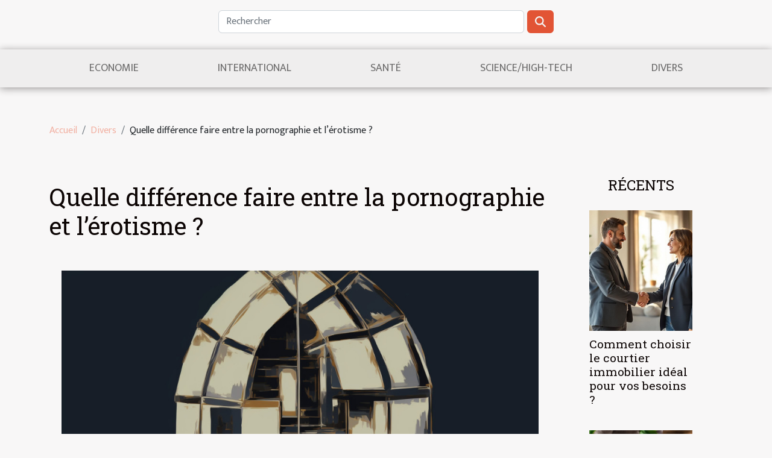

--- FILE ---
content_type: text/html; charset=UTF-8
request_url: https://www.informationcitoyenne.org/quelle-difference-faire-entre-la-pornographie-et-lerotisme/
body_size: 15509
content:
<!DOCTYPE html>
    <html lang="fr">
<head>
    <meta charset="utf-8">
    <title>Quelle  différence faire entre la pornographie et l’érotisme ?  | www.informationcitoyenne.org</title>
<meta name="description" content="">

<meta name="robots" content="index,follow" />
<link rel="icon" type="image/png" href="/favicon.png" />
    <meta name="viewport" content="width=device-width, initial-scale=1">
    <link rel="stylesheet" href="/css/style2.css">
</head>
<body>
    <header>
    <div class="container row">
    <!--    <time datetime="2026-01-23 01:27:54">Vendredi 23/01/2026</time> -->
    <time id="currentDatetimeLang"></time>
    <script>
    document.addEventListener('DOMContentLoaded', function() {
        const dateElement = document.getElementById('currentDatetimeLang');
        const current = new Date();
        const options = { weekday: 'long', year: 'numeric', month: 'long', day: 'numeric' };
        
        const htmlLang = document.documentElement.lang;
        
        const dateString = current.toLocaleDateString(htmlLang, options);
        dateElement.textContent = dateString;
    });
</script>

        <form class="d-flex" role="search" method="get" action="/search">
    <input type="search" class="form-control"  name="q" placeholder="Rechercher" aria-label="Rechercher"  pattern=".*\S.*" required>
    <button type="submit" class="btn">
        <svg xmlns="http://www.w3.org/2000/svg" width="18px" height="18px" fill="currentColor" viewBox="0 0 512 512">
                    <path d="M416 208c0 45.9-14.9 88.3-40 122.7L502.6 457.4c12.5 12.5 12.5 32.8 0 45.3s-32.8 12.5-45.3 0L330.7 376c-34.4 25.2-76.8 40-122.7 40C93.1 416 0 322.9 0 208S93.1 0 208 0S416 93.1 416 208zM208 352a144 144 0 1 0 0-288 144 144 0 1 0 0 288z"/>
                </svg>
    </button>
</form>
    </div>
    <div class="container-fluid d-flex justify-content-center">
        <nav class="navbar container navbar-expand-xl m-0 pt-3">
            <div class="container-fluid">
                <button class="navbar-toggler" type="button" data-bs-toggle="collapse" data-bs-target="#navbarSupportedContent" aria-controls="navbarSupportedContent" aria-expanded="false" aria-label="Toggle navigation">
                    <svg xmlns="http://www.w3.org/2000/svg" fill="currentColor" class="bi bi-list" viewBox="0 0 16 16">
                        <path fill-rule="evenodd" d="M2.5 12a.5.5 0 0 1 .5-.5h10a.5.5 0 0 1 0 1H3a.5.5 0 0 1-.5-.5m0-4a.5.5 0 0 1 .5-.5h10a.5.5 0 0 1 0 1H3a.5.5 0 0 1-.5-.5m0-4a.5.5 0 0 1 .5-.5h10a.5.5 0 0 1 0 1H3a.5.5 0 0 1-.5-.5"></path>
                    </svg>
                </button>
                <div class="collapse navbar-collapse" id="navbarSupportedContent">
                    <ul class="navbar-nav">
                                                    <li class="nav-item">
    <a href="/economie" class="nav-link">Economie</a>
    </li>
                                    <li class="nav-item">
    <a href="/international" class="nav-link">International</a>
    </li>
                                    <li class="nav-item">
    <a href="/sante" class="nav-link">Santé</a>
    </li>
                                    <li class="nav-item">
    <a href="/sciencehigh-tech" class="nav-link">Science/High-Tech</a>
    </li>
                                    <li class="nav-item">
    <a href="/divers" class="nav-link">Divers</a>
    </li>
                            </ul>
                </div>
            </div>
        </nav>
    </div>
</header>
<div class="container">
        <nav aria-label="breadcrumb"
             >
            <ol class="breadcrumb">
                <li class="breadcrumb-item"><a href="/">Accueil</a></li>
                                    <li class="breadcrumb-item  active ">
                        <a href="/divers" title="Divers">Divers</a>                    </li>
                                <li class="breadcrumb-item">
                    Quelle  différence faire entre la pornographie et l’érotisme ?                </li>
            </ol>
        </nav>
    </div>
<div class="container-fluid">
    <main class="container sidebar-minimal mt-2">
        <div class="row">
            <div class="col-lg-9 order-1 order-lg-2 col-12 main">

                                    <h1>
                        Quelle  différence faire entre la pornographie et l’érotisme ?                    </h1>
                
                    <img class="img-fluid" src="/images/quelle-difference-faire-entre-la-pornographie-et-lerotisme.jpeg" alt="Quelle  différence faire entre la pornographie et l’érotisme ?">                                <article class="container main" ><details  open >
                    <summary>Sommaire</summary>
        
                                    <ol>
                                        <li>
                        <a href="javascript:;" onclick="document.querySelector('#anchor_0').scrollIntoView();">Jouir de manière particulière avec la pornographie</a>
                    </li>
                                                                                    <li>
                        <a href="javascript:;" onclick="document.querySelector('#anchor_1').scrollIntoView();">Profiter de l’envie</a>
                    </li>
                                                                                    <li>
                        <a href="javascript:;" onclick="document.querySelector('#anchor_2').scrollIntoView();">Suivre l’éjaculation de l’homme</a>
                    </li>
                                                            </ol>
                        </details>

                    <div><p>De nos jours, des milliers de personnes s’adonnent à la pornographie et à l’érotisme sans connaitre la vraie différence entre ces deux phénomènes. Mais plusieurs personnes se demandent s’il y a une différence entre ces deux.&nbsp; Il existe bien une grande différence entre la pornographie et l’érotisme. Quelle est la différence entre la pornographie et l’érotisme&nbsp;? Découvrez plus de détails sur la différence entre la pornographie et l’érotisme dans la suite de cet article.&nbsp;</p>
<h2 id="anchor_0">Jouir de manière particulière avec la pornographie</h2>
<p>L’une des plus grandes différences entre la pornographie et l’érotisme est la jouissance. Pour en savoir plus, vous pouvez <a href="https://www.elixir-telrose.fr/">parcourir ce site</a>. Les scénarios pornographiques ont pour but principal de donner de l’excitation à la personne qui suit le film pornographique. La pornographie représente contrairement à l’érotisme un outil d’accès pour parvenir à la jouissance.&nbsp;</p>
<p>Mais il est à préciser que la pornographie à une partie d’érotisme, car c’est l’une des fonctions de l’érotisme qui se base sur des structures différentes qui consistent à la création d’un désir ramenant à la jouissance. Pour l’étude de la pornographie, il ne peut être disponible dans une culture monothéiste. La prostitution peut être remplaçable dans la pornographie comme le voyeurisme. C’est ce qui fait la différence de la pornographie.</p>
<h2 id="anchor_1">Profiter de l’envie</h2>
<p>Contrairement à la pornographie, l’érotisme n’a pas pour but de faire jouir. L’érotisme permet de rendre humaine une habitude observée chez les mammifères et également chez les primates. L’érotisme permet tout simplement de rendre plus beau ce qu’est la sexualité. Il permet de suggérer des désirs sexuels. L’érotisme représente donc le fantasme et donne l’envie sexuelle. Mais il est noté qu’il existe souvent une recherche de jouissance dans l’érotisme.</p>
<h2 id="anchor_2">Suivre l’éjaculation de l’homme</h2>
<p>La différence entre la pornographie et l’érotisme est également l’éjaculation. Vous ne verrez presque jamais de l’éjaculation dans l’érotisme, mais plutôt dans la pornographie. Mais dans la plupart des films pornographiques, l’homme n’éjacule pas dans le corps de la femme, mais plutôt sur son visage, ses seins ou encore son ventre.</p><div></article>            </div>
            <aside class="col-lg-3 order-2 order-lg-2 col-12 aside-right">
                <div class="list-img-none">
                    <h2>Récents</h2>                            <section>
                    <figure><a href="/comment-choisir-le-courtier-immobilier-ideal-pour-vos-besoins" title="Comment choisir le courtier immobilier idéal pour vos besoins ?"><img class="img-fluid" src="/images/comment-choisir-le-courtier-immobilier-ideal-pour-vos-besoins.jpg" alt="Comment choisir le courtier immobilier idéal pour vos besoins ?"></a></figure><figcaption>Comment choisir le courtier immobilier idéal pour vos besoins ?</figcaption>                    <div>
                                                <h3><a href="/comment-choisir-le-courtier-immobilier-ideal-pour-vos-besoins" title="Comment choisir le courtier immobilier idéal pour vos besoins ?">Comment choisir le courtier immobilier idéal pour vos besoins ?</a></h3>                    </div>
                </section>
                            <section>
                    <figure><a href="/comment-les-radis-influencent-ils-le-metabolisme-et-la-perte-de-poids" title="Comment les radis influencent-ils le métabolisme et la perte de poids ?"><img class="img-fluid" src="/images/comment-les-radis-influencent-ils-le-metabolisme-et-la-perte-de-poids.jpg" alt="Comment les radis influencent-ils le métabolisme et la perte de poids ?"></a></figure><figcaption>Comment les radis influencent-ils le métabolisme et la perte de poids ?</figcaption>                    <div>
                                                <h3><a href="/comment-les-radis-influencent-ils-le-metabolisme-et-la-perte-de-poids" title="Comment les radis influencent-ils le métabolisme et la perte de poids ?">Comment les radis influencent-ils le métabolisme et la perte de poids ?</a></h3>                    </div>
                </section>
                            <section>
                    <figure><a href="/comment-securiser-vos-achats-de-services-intellectuels-et-dingenierie" title="Comment sécuriser vos achats de services intellectuels et d&#039;ingénierie ?"><img class="img-fluid" src="/images/comment-securiser-vos-achats-de-services-intellectuels-et-dingenierie.jpg" alt="Comment sécuriser vos achats de services intellectuels et d&#039;ingénierie ?"></a></figure><figcaption>Comment sécuriser vos achats de services intellectuels et d'ingénierie ?</figcaption>                    <div>
                                                <h3><a href="/comment-securiser-vos-achats-de-services-intellectuels-et-dingenierie" title="Comment sécuriser vos achats de services intellectuels et d&#039;ingénierie ?">Comment sécuriser vos achats de services intellectuels et d'ingénierie ?</a></h3>                    </div>
                </section>
                            <section>
                    <figure><a href="/avantages-de-la-gestion-dun-compte-bancaire-britannique-pour-les-expatries" title="Avantages de la gestion d&#039;un compte bancaire britannique pour les expatriés"><img class="img-fluid" src="/images/avantages-de-la-gestion-dun-compte-bancaire-britannique-pour-les-expatries.jpg" alt="Avantages de la gestion d&#039;un compte bancaire britannique pour les expatriés"></a></figure><figcaption>Avantages de la gestion d'un compte bancaire britannique pour les expatriés</figcaption>                    <div>
                                                <h3><a href="/avantages-de-la-gestion-dun-compte-bancaire-britannique-pour-les-expatries" title="Avantages de la gestion d&#039;un compte bancaire britannique pour les expatriés">Avantages de la gestion d'un compte bancaire britannique pour les expatriés</a></h3>                    </div>
                </section>
                                    </div>
            </aside>
        </div>
        <section class="column-3">

        <div class="container">
            <h2>Sur le même sujet</h2>            <div class="row">
                                    <div class="col-12 col-md-5 col-lg-4 item">

                        <figure><a href="/comment-choisir-les-materiaux-ecologiques-pour-votre-renovation" title="Comment choisir les matériaux écologiques pour votre rénovation ?"><img class="img-fluid" src="/images/comment-choisir-les-materiaux-ecologiques-pour-votre-renovation.jpg" alt="Comment choisir les matériaux écologiques pour votre rénovation ?"></a></figure><figcaption>Comment choisir les matériaux écologiques pour votre rénovation ?</figcaption>                        <div>
                            <h3><a href="/comment-choisir-les-materiaux-ecologiques-pour-votre-renovation" title="Comment choisir les matériaux écologiques pour votre rénovation ?">Comment choisir les matériaux écologiques pour votre rénovation ?</a></h3>                        </div>
                        <time datetime="2025-12-31 00:36:05">Mercredi 31/12/2025</time>                        
                        <div>
La rénovation écologique séduit de plus en plus d'amateurs de travaux soucieux de leur impact environnemental. Opter pour des matériaux respectueux de la planète permet de combiner confort, performance et réduction de l’empreinte carbone. Découvrez comment sélectionner judicieusement ces...</div>                                            </div>

                                                        <div class="col-12 col-md-5 col-lg-4 item">

                        <figure><a href="/comment-choisir-le-bon-equipement-pour-votre-compagnon-a-quatre-pattes" title="Comment choisir le bon équipement pour votre compagnon à quatre pattes ?"><img class="img-fluid" src="/images/comment-choisir-le-bon-equipement-pour-votre-compagnon-a-quatre-pattes.jpg" alt="Comment choisir le bon équipement pour votre compagnon à quatre pattes ?"></a></figure><figcaption>Comment choisir le bon équipement pour votre compagnon à quatre pattes ?</figcaption>                        <div>
                            <h3><a href="/comment-choisir-le-bon-equipement-pour-votre-compagnon-a-quatre-pattes" title="Comment choisir le bon équipement pour votre compagnon à quatre pattes ?">Comment choisir le bon équipement pour votre compagnon à quatre pattes ?</a></h3>                        </div>
                        <time datetime="2025-12-29 11:47:12">Lundi 29/12/2025</time>                        
                        <div>
Choisir l’équipement adéquat pour un animal de compagnie est une étape essentielle afin de garantir son bien-être, sa sécurité et son confort au quotidien. Trop souvent, un choix hâtif ou mal informé peut entraîner des désagréments, voire des risques pour la santé de votre compagnon à quatre...</div>                                            </div>

                                                        <div class="col-12 col-md-5 col-lg-4 item">

                        <figure><a href="/comment-les-boucles-doreilles-florales-racontent-elles-votre-histoire-personnelle" title="Comment les boucles d&#039;oreilles florales racontent-elles votre histoire personnelle ?"><img class="img-fluid" src="/images/comment-les-boucles-doreilles-florales-racontent-elles-votre-histoire-personnelle.jpg" alt="Comment les boucles d&#039;oreilles florales racontent-elles votre histoire personnelle ?"></a></figure><figcaption>Comment les boucles d'oreilles florales racontent-elles votre histoire personnelle ?</figcaption>                        <div>
                            <h3><a href="/comment-les-boucles-doreilles-florales-racontent-elles-votre-histoire-personnelle" title="Comment les boucles d&#039;oreilles florales racontent-elles votre histoire personnelle ?">Comment les boucles d'oreilles florales racontent-elles votre histoire personnelle ?</a></h3>                        </div>
                        <time datetime="2025-12-23 12:34:06">Mardi 23/12/2025</time>                        
                        <div>
Les boucles d’oreilles florales ne se limitent pas à de simples accessoires ; elles deviennent un véritable langage exprimant l’identité, le style et même le parcours de vie de chacun. En arborant des motifs inspirés de la nature, chaque paire dévoile subtilement une facette de la personnalité et...</div>                                            </div>

                                </div>
            <div class="row">
                                                    <div class="col-12 col-md-5 col-lg-4 item">

                        <figure><a href="/comment-choisir-votre-prochaine-aventure-en-haute-mer" title="Comment choisir votre prochaine aventure en haute mer ?"><img class="img-fluid" src="/images/comment-choisir-votre-prochaine-aventure-en-haute-mer.jpg" alt="Comment choisir votre prochaine aventure en haute mer ?"></a></figure><figcaption>Comment choisir votre prochaine aventure en haute mer ?</figcaption>                        <div>
                            <h3><a href="/comment-choisir-votre-prochaine-aventure-en-haute-mer" title="Comment choisir votre prochaine aventure en haute mer ?">Comment choisir votre prochaine aventure en haute mer ?</a></h3>                        </div>
                        <time datetime="2025-12-22 11:00:04">Lundi 22/12/2025</time>                        
                        <div>
Envie de vivre une expérience inoubliable sur les flots ? Choisir une aventure en haute mer demande réflexion et préparation afin de garantir des souvenirs mémorables en toute sécurité. Découvrez dans les paragraphes suivants les astuces, conseils et étapes clés pour vous lancer dans cette...</div>                                            </div>

                                                        <div class="col-12 col-md-5 col-lg-4 item">

                        <figure><a href="/comment-choisir-le-meilleur-service-durgence-pour-vos-reparations-domestiques" title="Comment choisir le meilleur service d&#039;urgence pour vos réparations domestiques ?"><img class="img-fluid" src="/images/comment-choisir-le-meilleur-service-durgence-pour-vos-reparations-domestiques.jpeg" alt="Comment choisir le meilleur service d&#039;urgence pour vos réparations domestiques ?"></a></figure><figcaption>Comment choisir le meilleur service d'urgence pour vos réparations domestiques ?</figcaption>                        <div>
                            <h3><a href="/comment-choisir-le-meilleur-service-durgence-pour-vos-reparations-domestiques" title="Comment choisir le meilleur service d&#039;urgence pour vos réparations domestiques ?">Comment choisir le meilleur service d'urgence pour vos réparations domestiques ?</a></h3>                        </div>
                        <time datetime="2025-12-21 10:28:03">Dimanche 21/12/2025</time>                        
                        <div>
Face à une panne soudaine dans votre logement, il peut être difficile de savoir vers qui se tourner pour une intervention rapide et efficace. Choisir le service d'urgence idéal pour vos réparations domestiques n'est pas une mince affaire et plusieurs critères doivent être pris en compte pour...</div>                                            </div>

                                                        <div class="col-12 col-md-5 col-lg-4 item">

                        <figure><a href="/comment-les-essences-de-pomme-redefinissent-les-parfums-masculins" title="Comment les essences de pomme redéfinissent les parfums masculins ?"><img class="img-fluid" src="/images/comment-les-essences-de-pomme-redefinissent-les-parfums-masculins.jpg" alt="Comment les essences de pomme redéfinissent les parfums masculins ?"></a></figure><figcaption>Comment les essences de pomme redéfinissent les parfums masculins ?</figcaption>                        <div>
                            <h3><a href="/comment-les-essences-de-pomme-redefinissent-les-parfums-masculins" title="Comment les essences de pomme redéfinissent les parfums masculins ?">Comment les essences de pomme redéfinissent les parfums masculins ?</a></h3>                        </div>
                        <time datetime="2025-12-07 00:36:04">Dimanche 07/12/2025</time>                        
                        <div>
Explorez un univers olfactif en pleine mutation où la pomme s’impose comme un ingrédient inattendu de la parfumerie masculine. Ce fruit, autrefois cantonné aux fragrances féminines ou gourmandes, bouleverse aujourd’hui les codes et intrigue par sa fraîcheur aussi naturelle que sophistiquée....</div>                                            </div>

                                </div>
            <div class="row">
                                                    <div class="col-12 col-md-5 col-lg-4 item">

                        <figure><a href="/comment-les-series-documentaires-transforment-elles-lhistoire-du-sport" title="Comment les séries documentaires transforment-elles l&#039;histoire du sport ?"><img class="img-fluid" src="/images/comment-les-series-documentaires-transforment-elles-lhistoire-du-sport.jpeg" alt="Comment les séries documentaires transforment-elles l&#039;histoire du sport ?"></a></figure><figcaption>Comment les séries documentaires transforment-elles l'histoire du sport ?</figcaption>                        <div>
                            <h3><a href="/comment-les-series-documentaires-transforment-elles-lhistoire-du-sport" title="Comment les séries documentaires transforment-elles l&#039;histoire du sport ?">Comment les séries documentaires transforment-elles l'histoire du sport ?</a></h3>                        </div>
                        <time datetime="2025-10-10 06:08:06">Vendredi 10/10/2025</time>                        
                        <div>
Les séries documentaires consacrées au sport connaissent un succès grandissant et bouleversent la manière dont l’histoire sportive est perçue. Grâce à leur format immersif, elles offrent une plongée inédite dans les coulisses du sport, dévoilant des aspects méconnus ou oubliés. Découvrez comment...</div>                                            </div>

                                                        <div class="col-12 col-md-5 col-lg-4 item">

                        <figure><a href="/comment-choisir-un-sac-a-dos-tendance-qui-allie-style-et-fonctionnalite" title="Comment choisir un sac à dos tendance qui allie style et fonctionnalité ?"><img class="img-fluid" src="/images/comment-choisir-un-sac-a-dos-tendance-qui-allie-style-et-fonctionnalite.jpg" alt="Comment choisir un sac à dos tendance qui allie style et fonctionnalité ?"></a></figure><figcaption>Comment choisir un sac à dos tendance qui allie style et fonctionnalité ?</figcaption>                        <div>
                            <h3><a href="/comment-choisir-un-sac-a-dos-tendance-qui-allie-style-et-fonctionnalite" title="Comment choisir un sac à dos tendance qui allie style et fonctionnalité ?">Comment choisir un sac à dos tendance qui allie style et fonctionnalité ?</a></h3>                        </div>
                        <time datetime="2025-08-28 05:04:32">Jeudi 28/08/2025</time>                        
                        <div>
À la recherche du sac à dos parfait, nombreux sont ceux qui souhaitent allier l’esthétique à la praticité. Explorer les critères qui font le succès d’un modèle tendance peut transformer la manière de transporter ses effets personnels au quotidien. Découvrez sans attendre les conseils...</div>                                            </div>

                                                        <div class="col-12 col-md-5 col-lg-4 item">

                        <figure><a href="/transformez-votre-balcon-en-un-espace-vert-luxuriant" title="Transformez votre balcon en un espace vert luxuriant"><img class="img-fluid" src="/images/transformez-votre-balcon-en-un-espace-vert-luxuriant.jpeg" alt="Transformez votre balcon en un espace vert luxuriant"></a></figure><figcaption>Transformez votre balcon en un espace vert luxuriant</figcaption>                        <div>
                            <h3><a href="/transformez-votre-balcon-en-un-espace-vert-luxuriant" title="Transformez votre balcon en un espace vert luxuriant">Transformez votre balcon en un espace vert luxuriant</a></h3>                        </div>
                        <time datetime="2025-07-15 21:18:06">Mardi 15/07/2025</time>                        
                        <div>
Envie de transformer votre balcon en une oasis de verdure ? Découvrez comment exploiter chaque centimètre pour créer un espace vert luxuriant, quelle que soit la taille de votre extérieur. Ce guide vous invite à explorer des astuces ingénieuses, des conseils d’expert et des techniques pour...</div>                                            </div>

                                </div>
            <div class="row">
                                                    <div class="col-12 col-md-5 col-lg-4 item">

                        <figure><a href="/comment-choisir-le-meilleur-jeu-devasion-immersif-pour-votre-groupe" title="Comment choisir le meilleur jeu d&#039;évasion immersif pour votre groupe"><img class="img-fluid" src="/images/comment-choisir-le-meilleur-jeu-devasion-immersif-pour-votre-groupe.jpeg" alt="Comment choisir le meilleur jeu d&#039;évasion immersif pour votre groupe"></a></figure><figcaption>Comment choisir le meilleur jeu d'évasion immersif pour votre groupe</figcaption>                        <div>
                            <h3><a href="/comment-choisir-le-meilleur-jeu-devasion-immersif-pour-votre-groupe" title="Comment choisir le meilleur jeu d&#039;évasion immersif pour votre groupe">Comment choisir le meilleur jeu d'évasion immersif pour votre groupe</a></h3>                        </div>
                        <time datetime="2025-06-24 00:20:05">Mardi 24/06/2025</time>                        
                        <div>
Choisir le jeu d’évasion immersif idéal pour un groupe peut transformer une simple sortie en une expérience inoubliable. Il existe une multitude de thèmes, de niveaux de difficulté et d’ambiances qui rendent chaque aventure unique. Découvrez dans cet article comment sélectionner l’expérience la...</div>                                            </div>

                                                        <div class="col-12 col-md-5 col-lg-4 item">

                        <figure><a href="/comment-choisir-le-meilleur-jeu-de-societe-pour-votre-soiree-entre-amis" title="Comment choisir le meilleur jeu de société pour votre soirée entre amis"><img class="img-fluid" src="/images/comment-choisir-le-meilleur-jeu-de-societe-pour-votre-soiree-entre-amis.jpg" alt="Comment choisir le meilleur jeu de société pour votre soirée entre amis"></a></figure><figcaption>Comment choisir le meilleur jeu de société pour votre soirée entre amis</figcaption>                        <div>
                            <h3><a href="/comment-choisir-le-meilleur-jeu-de-societe-pour-votre-soiree-entre-amis" title="Comment choisir le meilleur jeu de société pour votre soirée entre amis">Comment choisir le meilleur jeu de société pour votre soirée entre amis</a></h3>                        </div>
                        <time datetime="2025-05-19 09:16:05">Lundi 19/05/2025</time>                        
                        <div>
La quête du divertissement parfait pour une soirée entre amis mène souvent vers l'univers captivant des jeux de société. Face à la diversité des options disponibles, le choix peut sembler aussi complexe qu'un jeu de stratégie finement élaboré. Cet article propose de vous guider à travers les...</div>                                            </div>

                                                        <div class="col-12 col-md-5 col-lg-4 item">

                        <figure><a href="/comment-personnaliser-vos-onigiris-avec-des-ingredients-locaux" title="Comment personnaliser vos onigiris avec des ingrédients locaux"><img class="img-fluid" src="/images/comment-personnaliser-vos-onigiris-avec-des-ingredients-locaux.jpeg" alt="Comment personnaliser vos onigiris avec des ingrédients locaux"></a></figure><figcaption>Comment personnaliser vos onigiris avec des ingrédients locaux</figcaption>                        <div>
                            <h3><a href="/comment-personnaliser-vos-onigiris-avec-des-ingredients-locaux" title="Comment personnaliser vos onigiris avec des ingrédients locaux">Comment personnaliser vos onigiris avec des ingrédients locaux</a></h3>                        </div>
                        <time datetime="2025-05-12 09:38:03">Lundi 12/05/2025</time>                        
                        <div>
L'onigiri, cette délicieuse boulette de riz nipponne, se prête à une multitude de variations. En intégrant des ingrédients locaux, il est possible de créer des recettes surprenantes qui raviront vos papilles et celles de vos convives. Cet écrit explore comment personnaliser vos onigiris en...</div>                                            </div>

                                </div>
            <div class="row">
                                                    <div class="col-12 col-md-5 col-lg-4 item">

                        <figure><a href="/decouvrez-comment-choisir-la-parfaite-robe-des-annees-20-pour-votre-prochain-evenement" title="Découvrez comment choisir la parfaite robe des années 20 pour votre prochain événement"><img class="img-fluid" src="/images/decouvrez-comment-choisir-la-parfaite-robe-des-annees-20-pour-votre-prochain-evenement.jpeg" alt="Découvrez comment choisir la parfaite robe des années 20 pour votre prochain événement"></a></figure><figcaption>Découvrez comment choisir la parfaite robe des années 20 pour votre prochain événement</figcaption>                        <div>
                            <h3><a href="/decouvrez-comment-choisir-la-parfaite-robe-des-annees-20-pour-votre-prochain-evenement" title="Découvrez comment choisir la parfaite robe des années 20 pour votre prochain événement">Découvrez comment choisir la parfaite robe des années 20 pour votre prochain événement</a></h3>                        </div>
                        <time datetime="2025-03-14 01:26:05">Vendredi 14/03/2025</time>                        
                        <div>
La mode des années 20 évoque un monde de glamour et d'effervescence, incitant à la nostalgie d'une époque où paillettes et charleston régnaient en maîtres. Choisir la parfaite robe de cette décennie pour un événement peut sembler être une quête intimidante, mais avec quelques conseils avisés,...</div>                                            </div>

                                                        <div class="col-12 col-md-5 col-lg-4 item">

                        <figure><a href="/exploration-des-evenements-culturels-et-des-activites-de-loisir-en-ligne" title="Exploration des événements culturels et des activités de loisir en ligne"><img class="img-fluid" src="/images/exploration-des-evenements-culturels-et-des-activites-de-loisir-en-ligne.jpeg" alt="Exploration des événements culturels et des activités de loisir en ligne"></a></figure><figcaption>Exploration des événements culturels et des activités de loisir en ligne</figcaption>                        <div>
                            <h3><a href="/exploration-des-evenements-culturels-et-des-activites-de-loisir-en-ligne" title="Exploration des événements culturels et des activités de loisir en ligne">Exploration des événements culturels et des activités de loisir en ligne</a></h3>                        </div>
                        <time datetime="2025-02-28 11:44:01">Vendredi 28/02/2025</time>                        
                        <div>
L'ère numérique a transformé notre façon de vivre la culture et le divertissement. Aujourd'hui, un univers d'activités de loisir et d'événements culturels s'offre à nous d'un simple clic. Si la curiosité vous pique ou si la soif d'enrichissement culturel vous anime, explorez avec nous les trésors...</div>                                            </div>

                                                        <div class="col-12 col-md-5 col-lg-4 item">

                        <figure><a href="/optimiser-lespace-de-votre-salle-de-bain-avec-un-meuble-de-90-cm" title="Optimiser l&#039;espace de votre salle de bain avec un meuble de 90 cm"><img class="img-fluid" src="/images/optimiser-lespace-de-votre-salle-de-bain-avec-un-meuble-de-90-cm.jpg" alt="Optimiser l&#039;espace de votre salle de bain avec un meuble de 90 cm"></a></figure><figcaption>Optimiser l'espace de votre salle de bain avec un meuble de 90 cm</figcaption>                        <div>
                            <h3><a href="/optimiser-lespace-de-votre-salle-de-bain-avec-un-meuble-de-90-cm" title="Optimiser l&#039;espace de votre salle de bain avec un meuble de 90 cm">Optimiser l'espace de votre salle de bain avec un meuble de 90 cm</a></h3>                        </div>
                        <time datetime="2024-12-25 14:06:04">Mercredi 25/12/2024</time>                        
                        <div>
Vous vous demandez comment maximiser l'espace au sein de votre salle de bain sans sacrifier l'élégance et la fonctionnalité ? Avec un meuble de 90 cm, transformez ce défi en une opportunité créative. Découvrez des astuces et des conseils pour optimiser chaque centimètre et créez un espace...</div>                                            </div>

                                </div>
            <div class="row">
                                                    <div class="col-12 col-md-5 col-lg-4 item">

                        <figure><a href="/comment-choisir-la-meilleure-tente-personnalisable-pour-votre-evenement" title="Comment choisir la meilleure tente personnalisable pour votre événement"><img class="img-fluid" src="/images/comment-choisir-la-meilleure-tente-personnalisable-pour-votre-evenement.jpg" alt="Comment choisir la meilleure tente personnalisable pour votre événement"></a></figure><figcaption>Comment choisir la meilleure tente personnalisable pour votre événement</figcaption>                        <div>
                            <h3><a href="/comment-choisir-la-meilleure-tente-personnalisable-pour-votre-evenement" title="Comment choisir la meilleure tente personnalisable pour votre événement">Comment choisir la meilleure tente personnalisable pour votre événement</a></h3>                        </div>
                        <time datetime="2024-10-01 01:39:22">Mardi 01/10/2024</time>                        
                        <div>
Organiser un événement requiert une attention méticuleuse à de nombreux détails, parmi lesquels la sélection d'une tente personnalisable s'avère être un choix stratégique. Elle ne doit pas seulement être esthétique, elle doit également répondre à des critères de fonctionnalité, de confort et...</div>                                            </div>

                                                        <div class="col-12 col-md-5 col-lg-4 item">

                        <figure><a href="/conseils-pour-choisir-un-shiba-inu-adapte-a-votre-famille" title="Conseils pour choisir un Shiba Inu adapté à votre famille"><img class="img-fluid" src="/images/conseils-pour-choisir-un-shiba-inu-adapte-a-votre-famille.jpeg" alt="Conseils pour choisir un Shiba Inu adapté à votre famille"></a></figure><figcaption>Conseils pour choisir un Shiba Inu adapté à votre famille</figcaption>                        <div>
                            <h3><a href="/conseils-pour-choisir-un-shiba-inu-adapte-a-votre-famille" title="Conseils pour choisir un Shiba Inu adapté à votre famille">Conseils pour choisir un Shiba Inu adapté à votre famille</a></h3>                        </div>
                        <time datetime="2024-09-04 10:32:05">Mercredi 04/09/2024</time>                        
                        <div>
Le choix d'un compagnon canin est une décision qui mérite une attention toute particulière. Le Shiba Inu, avec son allure fière et son tempérament indépendant, attire de nombreuses familles. Cet engageant quadrupède n'est pas fait pour tout le monde, et il est fondamental de bien comprendre ses...</div>                                            </div>

                                                        <div class="col-12 col-md-5 col-lg-4 item">

                        <figure><a href="/etapes-cles-pour-une-installation-reussie-de-gouttieres-en-aluminium" title="Étapes clés pour une installation réussie de gouttières en aluminium"><img class="img-fluid" src="/images/etapes-cles-pour-une-installation-reussie-de-gouttieres-en-aluminium.jpeg" alt="Étapes clés pour une installation réussie de gouttières en aluminium"></a></figure><figcaption>Étapes clés pour une installation réussie de gouttières en aluminium</figcaption>                        <div>
                            <h3><a href="/etapes-cles-pour-une-installation-reussie-de-gouttieres-en-aluminium" title="Étapes clés pour une installation réussie de gouttières en aluminium">Étapes clés pour une installation réussie de gouttières en aluminium</a></h3>                        </div>
                        <time datetime="2024-08-23 15:34:04">Vendredi 23/08/2024</time>                        
                        <div>
L'installation de gouttières en aluminium est une composante fondamentale pour assurer la longévité et la fonctionnalité de toute habitation. Ces conduits périphériques jouent un rôle prépondérant dans la gestion et l'acheminement des eaux pluviales, protégeant ainsi la structure des dommages...</div>                                            </div>

                                </div>
            <div class="row">
                                                    <div class="col-12 col-md-5 col-lg-4 item">

                        <figure><a href="/comment-les-stickers-pour-ongles-revolutionnent-la-manucure-moderne" title="Comment les stickers pour ongles révolutionnent la manucure moderne"><img class="img-fluid" src="/images/comment-les-stickers-pour-ongles-revolutionnent-la-manucure-moderne.jpeg" alt="Comment les stickers pour ongles révolutionnent la manucure moderne"></a></figure><figcaption>Comment les stickers pour ongles révolutionnent la manucure moderne</figcaption>                        <div>
                            <h3><a href="/comment-les-stickers-pour-ongles-revolutionnent-la-manucure-moderne" title="Comment les stickers pour ongles révolutionnent la manucure moderne">Comment les stickers pour ongles révolutionnent la manucure moderne</a></h3>                        </div>
                        <time datetime="2024-06-16 02:40:08">Dimanche 16/06/2024</time>                        
                        <div>
Dans un monde où l'expression personnelle et le soin de l'apparence occupent une place centrale, la manucure moderne s'est immeublement ancrée dans les habitudes de beauté quotidienne. Les stickers pour ongles, ces petites pièces adhésives décoratives, sont en passe de bouleverser entièrement...</div>                                            </div>

                                                        <div class="col-12 col-md-5 col-lg-4 item">

                        <figure><a href="/comment-les-ballons-publicitaires-helium-peuvent-ils-booster-la-visibilite-dune-marque-lors-devenements" title="Comment les ballons publicitaires hélium peuvent-ils booster la visibilité d&#039;une marque lors d&#039;événements ?"><img class="img-fluid" src="/images/comment-les-ballons-publicitaires-helium-peuvent-ils-booster-la-visibilite-dune-marque-lors-devenements.jpg" alt="Comment les ballons publicitaires hélium peuvent-ils booster la visibilité d&#039;une marque lors d&#039;événements ?"></a></figure><figcaption>Comment les ballons publicitaires hélium peuvent-ils booster la visibilité d'une marque lors d'événements ?</figcaption>                        <div>
                            <h3><a href="/comment-les-ballons-publicitaires-helium-peuvent-ils-booster-la-visibilite-dune-marque-lors-devenements" title="Comment les ballons publicitaires hélium peuvent-ils booster la visibilité d&#039;une marque lors d&#039;événements ?">Comment les ballons publicitaires hélium peuvent-ils booster la visibilité d'une marque lors d'événements ?</a></h3>                        </div>
                        <time datetime="2024-04-20 00:00:05">Samedi 20/04/2024</time>                        
                        <div>
Dans le monde trépidant du marketing, la visibilité est la clé de la réussite d'une stratégie de marque. À l'ère où l'attention est une monnaie en forte demande, se démarquer lors d'événements est devenu un véritable défi. Les ballons publicitaires gonflés à l'hélium offrent une solution...</div>                                            </div>

                                                        <div class="col-12 col-md-5 col-lg-4 item">

                        <figure><a href="/les-criteres-pour-choisir-le-meilleur-casino-en-ligne-en-2023" title="Les critères pour choisir le meilleur casino en ligne en 2023"><img class="img-fluid" src="/images/les-criteres-pour-choisir-le-meilleur-casino-en-ligne-en-2023.jpg" alt="Les critères pour choisir le meilleur casino en ligne en 2023"></a></figure><figcaption>Les critères pour choisir le meilleur casino en ligne en 2023</figcaption>                        <div>
                            <h3><a href="/les-criteres-pour-choisir-le-meilleur-casino-en-ligne-en-2023" title="Les critères pour choisir le meilleur casino en ligne en 2023">Les critères pour choisir le meilleur casino en ligne en 2023</a></h3>                        </div>
                        <time datetime="2023-11-21 15:09:26">Mardi 21/11/2023</time>                        
                        <div>
La quête du divertissement en ligne nous transporte vers des espaces virtuels où le frisson du jeu se mêle à l'excitation de gains potentiels. Alors que l'année 2023 dévoile un paysage numérique en constante évolution, le choix d'un casino en ligne devient une décision réfléchie, impliquant de...</div>                                            </div>

                                </div>
            <div class="row">
                                                    <div class="col-12 col-md-5 col-lg-4 item">

                        <figure><a href="/pourquoi-est-il-judicieux-de-suivre-une-formation-avant-de-se-lancer-dans-son-propre-domaine-dactivite" title="Pourquoi est-il judicieux de suivre une formation avant de se lancer dans son propre domaine d&#039;activité ?"><img class="img-fluid" src="/images/pourquoi-est-il-judicieux-de-suivre-une-formation-avant-de-se-lancer-dans-son-propre-domaine-dactivite.jpg" alt="Pourquoi est-il judicieux de suivre une formation avant de se lancer dans son propre domaine d&#039;activité ?"></a></figure><figcaption>Pourquoi est-il judicieux de suivre une formation avant de se lancer dans son propre domaine d'activité ?</figcaption>                        <div>
                            <h3><a href="/pourquoi-est-il-judicieux-de-suivre-une-formation-avant-de-se-lancer-dans-son-propre-domaine-dactivite" title="Pourquoi est-il judicieux de suivre une formation avant de se lancer dans son propre domaine d&#039;activité ?">Pourquoi est-il judicieux de suivre une formation avant de se lancer dans son propre domaine d'activité ?</a></h3>                        </div>
                        <time datetime="2023-11-15 00:04:01">Mercredi 15/11/2023</time>                        
                        <div>Avant de se lancer dans un domaine d’activité sans aucune connaissance dans le domaine en question, il est d’une grande importance de suivre une formation, que ce soit en présentiel ou en ligne. Si cette démarche est aussi capitale comme on le dit, c’est en raison des nombreux avantages qui en...</div>                                            </div>

                                                        <div class="col-12 col-md-5 col-lg-4 item">

                        <figure><a href="/limportance-de-lemplacement-pour-les-hotels-dans-les-grandes-metropoles" title="L&#039;importance de l&#039;emplacement pour les hôtels dans les grandes métropoles"><img class="img-fluid" src="/images/limportance-de-lemplacement-pour-les-hotels-dans-les-grandes-metropoles.jpeg" alt="L&#039;importance de l&#039;emplacement pour les hôtels dans les grandes métropoles"></a></figure><figcaption>L'importance de l'emplacement pour les hôtels dans les grandes métropoles</figcaption>                        <div>
                            <h3><a href="/limportance-de-lemplacement-pour-les-hotels-dans-les-grandes-metropoles" title="L&#039;importance de l&#039;emplacement pour les hôtels dans les grandes métropoles">L'importance de l'emplacement pour les hôtels dans les grandes métropoles</a></h3>                        </div>
                        <time datetime="2023-11-14 21:02:05">Mardi 14/11/2023</time>                        
                        <div>
L'emplacement d'un hôtel dans une grande métropole est un facteur déterminant qui influence le choix des voyageurs et la réussite de l'établissement hôtelier. En effet, la localisation peut impacter significativement l'accessibilité, la visibilité et le potentiel d'attraction de la clientèle. Que...</div>                                            </div>

                                                        <div class="col-12 col-md-5 col-lg-4 item">

                        <figure><a href="/comment-bien-entretenir-votre-tracteur-agricole-pour-un-usage-optimal" title="Comment bien entretenir votre tracteur agricole pour un usage optimal ?"><img class="img-fluid" src="/images/comment-bien-entretenir-votre-tracteur-agricole-pour-un-usage-optimal.jpg" alt="Comment bien entretenir votre tracteur agricole pour un usage optimal ?"></a></figure><figcaption>Comment bien entretenir votre tracteur agricole pour un usage optimal ?</figcaption>                        <div>
                            <h3><a href="/comment-bien-entretenir-votre-tracteur-agricole-pour-un-usage-optimal" title="Comment bien entretenir votre tracteur agricole pour un usage optimal ?">Comment bien entretenir votre tracteur agricole pour un usage optimal ?</a></h3>                        </div>
                        <time datetime="2023-09-27 02:04:02">Mercredi 27/09/2023</time>                        
                        <div>L’entretien régulier de votre tracteur agricole est essentiel pour garantir son bon fonctionnement, prolonger sa durée de vie et maximiser son efficacité sur le terrain. Un tracteur bien entretenu réduit les coûts de réparation imprévus, améliore les performances et vous permet de tirer la...</div>                                            </div>

                                </div>
            <div class="row">
                                                    <div class="col-12 col-md-5 col-lg-4 item">

                        <figure><a href="/comment-choisir-la-bague-de-fiancailles-parfaite" title="Comment choisir la bague de fiançailles parfaite ?"><img class="img-fluid" src="/images/comment-choisir-la-bague-de-fiancailles-parfaite.jpg" alt="Comment choisir la bague de fiançailles parfaite ?"></a></figure><figcaption>Comment choisir la bague de fiançailles parfaite ?</figcaption>                        <div>
                            <h3><a href="/comment-choisir-la-bague-de-fiancailles-parfaite" title="Comment choisir la bague de fiançailles parfaite ?">Comment choisir la bague de fiançailles parfaite ?</a></h3>                        </div>
                        <time datetime="2023-06-14 05:20:01">Mercredi 14/06/2023</time>                        
                        <div>Choisir la bague de fiançailles parfaite pour votre partenaire est une étape cruciale dans le processus d&rsquo;engagement. Cette bague symbolisera votre amour et votre engagement envers l&rsquo;autre, et il est donc important de prendre le temps de choisir celle qui correspondra le mieux à sa...</div>                                            </div>

                                                        <div class="col-12 col-md-5 col-lg-4 item">

                        <figure><a href="/devis-de-maconnerie-pour-batiment-comment-le-realiser" title="Devis de maçonnerie pour bâtiment : comment le réaliser ?"><img class="img-fluid" src="/images/devis-de-maconnerie-pour-batiment-comment-le-realiser.jpg" alt="Devis de maçonnerie pour bâtiment : comment le réaliser ?"></a></figure><figcaption>Devis de maçonnerie pour bâtiment : comment le réaliser ?</figcaption>                        <div>
                            <h3><a href="/devis-de-maconnerie-pour-batiment-comment-le-realiser" title="Devis de maçonnerie pour bâtiment : comment le réaliser ?">Devis de maçonnerie pour bâtiment : comment le réaliser ?</a></h3>                        </div>
                        <time datetime="2023-05-31 19:00:02">Mercredi 31/05/2023</time>                        
                        <div>Présenter un devis à son client en vue d’une construction peut faire gagner sa confiance. Ce document est en effet une preuve du professionnalisme du maçon. Toutefois, un devis peut être rejeté et constituera donc une pure perte de temps. Quelles sont alors les étapes nécessaires pour une bonne...</div>                                            </div>

                                                        <div class="col-12 col-md-5 col-lg-4 item">

                        <figure><a href="/choisir-un-prenom-pour-son-bebe-comment-sy-prendre" title="Choisir un prénom pour son bébé : comment s’y prendre ?"><img class="img-fluid" src="/images/choisir-un-prenom-pour-son-bebe-comment-sy-prendre.jpeg" alt="Choisir un prénom pour son bébé : comment s’y prendre ?"></a></figure><figcaption>Choisir un prénom pour son bébé : comment s’y prendre ?</figcaption>                        <div>
                            <h3><a href="/choisir-un-prenom-pour-son-bebe-comment-sy-prendre" title="Choisir un prénom pour son bébé : comment s’y prendre ?">Choisir un prénom pour son bébé : comment s’y prendre ?</a></h3>                        </div>
                        <time datetime="2023-02-18 22:32:02">Samedi 18/02/2023</time>                        
                        <div>Choisir un nom pour votre bébé peut être difficile. Parfois, choisir entre plusieurs noms devient difficile, surtout lorsque la famille et les amis sont impliqués. Voici dans cet article les astuces à suivre pour y arriver.
Prénoms à la mode : le pour et le contre
Si vous préférez chercher dans la...</div>                                            </div>

                                </div>
            <div class="row">
                                                    <div class="col-12 col-md-5 col-lg-4 item">

                        <figure><a href="/comment-faire-face-a-lhumidite-dans-sa-maison" title="Comment faire face à l&#039;humidité dans sa maison ?"><img class="img-fluid" src="/images/comment-faire-face-a-lhumidite-dans-sa-maison.jpg" alt="Comment faire face à l&#039;humidité dans sa maison ?"></a></figure><figcaption>Comment faire face à l'humidité dans sa maison ?</figcaption>                        <div>
                            <h3><a href="/comment-faire-face-a-lhumidite-dans-sa-maison" title="Comment faire face à l&#039;humidité dans sa maison ?">Comment faire face à l'humidité dans sa maison ?</a></h3>                        </div>
                        <time datetime="2023-02-06 11:44:01">Lundi 06/02/2023</time>                        
                        <div>L&rsquo;humidité s&rsquo;observe en cette période de l&rsquo;année dans toute les maisons. Celà n&rsquo;est pas un bon signe si vous voulez vivre dans la paix et sans aucune difficulté. Vous devez donc faire face à l&rsquo;humidité dans votre maison. Si vous ne savez pas comment le faire, il faut...</div>                                            </div>

                                                        <div class="col-12 col-md-5 col-lg-4 item">

                        <figure><a href="/quelles-sont-les-formules-dassurance-auto-idoines-aux-jeunes-conducteurs" title="Quelles sont les formules d&#039;assurance auto idoines aux jeunes conducteurs?"><img class="img-fluid" src="/images/quelles-sont-les-formules-dassurance-auto-idoines-aux-jeunes-conducteurs.jpeg" alt="Quelles sont les formules d&#039;assurance auto idoines aux jeunes conducteurs?"></a></figure><figcaption>Quelles sont les formules d'assurance auto idoines aux jeunes conducteurs?</figcaption>                        <div>
                            <h3><a href="/quelles-sont-les-formules-dassurance-auto-idoines-aux-jeunes-conducteurs" title="Quelles sont les formules d&#039;assurance auto idoines aux jeunes conducteurs?">Quelles sont les formules d'assurance auto idoines aux jeunes conducteurs?</a></h3>                        </div>
                        <time datetime="2023-01-31 13:36:02">Mardi 31/01/2023</time>                        
                        <div>De nos jours, on remarque les inquiétudes des jeunes conducteurs face aux cas d&rsquo;accident qui s&rsquo;observent. Étant donné que le bien-être de la santé est ce que souhaite tout le monde, le présent article vous aiderait énormément. Il vous permettra de connaître les différentes assurances...</div>                                            </div>

                                                        <div class="col-12 col-md-5 col-lg-4 item">

                        <figure><a href="/gestion-de-patrimoine-pourquoi-choisir-le-cabinet-marine-patrimoine" title="Gestion de patrimoine : pourquoi choisir le Cabinet marine patrimoine ?"><img class="img-fluid" src="/images/gestion-de-patrimoine-pourquoi-choisir-le-cabinet-marine-patrimoine.jpeg" alt="Gestion de patrimoine : pourquoi choisir le Cabinet marine patrimoine ?"></a></figure><figcaption>Gestion de patrimoine : pourquoi choisir le Cabinet marine patrimoine ?</figcaption>                        <div>
                            <h3><a href="/gestion-de-patrimoine-pourquoi-choisir-le-cabinet-marine-patrimoine" title="Gestion de patrimoine : pourquoi choisir le Cabinet marine patrimoine ?">Gestion de patrimoine : pourquoi choisir le Cabinet marine patrimoine ?</a></h3>                        </div>
                        <time datetime="2023-01-23 11:56:02">Lundi 23/01/2023</time>                        
                        <div>La gestion de patrimoine est un vrai domaine qui nécessite non seulement de la stratégie, de l’écoute, mais aussi une bonne &nbsp;compétence. Pour vous faire guider, vous devez vous tourner vers un cabinet de gestion comme celui marine patrimoine qui vous accompagne de manière professionnelle...</div>                                            </div>

                                </div>
            <div class="row">
                                                    <div class="col-12 col-md-5 col-lg-4 item">

                        <figure><a href="/conseils-simples-pour-mieux-shabiller" title="Conseils simples pour mieux s’habiller"><img class="img-fluid" src="/images/conseils-simples-pour-mieux-shabiller.jpg" alt="Conseils simples pour mieux s’habiller"></a></figure><figcaption>Conseils simples pour mieux s’habiller</figcaption>                        <div>
                            <h3><a href="/conseils-simples-pour-mieux-shabiller" title="Conseils simples pour mieux s’habiller">Conseils simples pour mieux s’habiller</a></h3>                        </div>
                        <time datetime="2022-12-31 22:04:01">Samedi 31/12/2022</time>                        
                        <div>Nous nous demandons tous comment nous nous habillerons au réveil le matin, et même dans le placard le plus encombré de l’univers, trouver ce que nous cherchons n’est pas toujours aussi facile qu’on pourrait le penser. Vous devez trouver des vêtements qui correspondent à l’humeur du jour avant de...</div>                                            </div>

                                                        <div class="col-12 col-md-5 col-lg-4 item">

                        <figure><a href="/apprendre-le-piano-pour-les-adultes" title="Apprendre le piano pour les adultes"><img class="img-fluid" src="/images/apprendre-le-piano-pour-les-adultes.jpg" alt="Apprendre le piano pour les adultes"></a></figure><figcaption>Apprendre le piano pour les adultes</figcaption>                        <div>
                            <h3><a href="/apprendre-le-piano-pour-les-adultes" title="Apprendre le piano pour les adultes">Apprendre le piano pour les adultes</a></h3>                        </div>
                        <time datetime="2022-12-29 11:02:01">Jeudi 29/12/2022</time>                        
                        <div>Tout le monde n&rsquo;a pas la chance d&rsquo;apprendre le piano à un jeune âge. Mais le fait d&rsquo;être adulte ne doit pas être une raison pour arrêter d&rsquo;apprendre. Car une passion reste une passion quel que soit l&rsquo;âge que l&rsquo;on a. Vous êtes un adulte et vous voulez apprendre...</div>                                            </div>

                                                        <div class="col-12 col-md-5 col-lg-4 item">

                        <figure><a href="/comment-reussir-le-nettoyage-dune-poele-en-inox" title="Comment réussir le nettoyage d’une poêle en inox ?"><img class="img-fluid" src="/images/comment-reussir-le-nettoyage-dune-poele-en-inox.jpeg" alt="Comment réussir le nettoyage d’une poêle en inox ?"></a></figure><figcaption>Comment réussir le nettoyage d’une poêle en inox ?</figcaption>                        <div>
                            <h3><a href="/comment-reussir-le-nettoyage-dune-poele-en-inox" title="Comment réussir le nettoyage d’une poêle en inox ?">Comment réussir le nettoyage d’une poêle en inox ?</a></h3>                        </div>
                        <time datetime="2022-12-07 06:06:02">Mercredi 07/12/2022</time>                        
                        <div>Les poêles sont devenues avec le temps les ustensiles de cuisine les plus prisés. Il en existe plusieurs variétés, mais celles en inox sont les plus utilisées. C’est un fait normal, car les poêles en inox ne contiennent pas d’éléments nocifs pour la santé. Il faut noter qu’avec la cuisson de...</div>                                            </div>

                                </div>
            <div class="row">
                                                    <div class="col-12 col-md-5 col-lg-4 item">

                        <figure><a href="/comment-personnaliser-sa-voiture" title="Comment personnaliser sa voiture?"><img class="img-fluid" src="/images/comment-personnaliser-sa-voiture.jpg" alt="Comment personnaliser sa voiture?"></a></figure><figcaption>Comment personnaliser sa voiture?</figcaption>                        <div>
                            <h3><a href="/comment-personnaliser-sa-voiture" title="Comment personnaliser sa voiture?">Comment personnaliser sa voiture?</a></h3>                        </div>
                        <time datetime="2022-12-01 14:36:02">Jeudi 01/12/2022</time>                        
                        <div>Après avoir acheté votre véhicule neuf ou d&rsquo;occasion, la personnalisation est la prochaine étape pour la rendre unique. Elle permet de la rendre spéciale et à votre image. Il existe différents moyens pour personnaliser votre voiture. De l&rsquo;extérieur en passant par l&rsquo;intérieur et...</div>                                            </div>

                                                        <div class="col-12 col-md-5 col-lg-4 item">

                        <figure><a href="/strategie-digitale-tendance-quelle-difference-entre-le-seo-et-sea-dans-le-referencement" title="Stratégie digitale tendance : Quelle différence entre le SEO et SEA dans le référencement ?"><img class="img-fluid" src="/images/strategie-digitale-tendance-quelle-difference-entre-le-seo-et-sea-dans-le-referencement.jpg" alt="Stratégie digitale tendance : Quelle différence entre le SEO et SEA dans le référencement ?"></a></figure><figcaption>Stratégie digitale tendance : Quelle différence entre le SEO et SEA dans le référencement ?</figcaption>                        <div>
                            <h3><a href="/strategie-digitale-tendance-quelle-difference-entre-le-seo-et-sea-dans-le-referencement" title="Stratégie digitale tendance : Quelle différence entre le SEO et SEA dans le référencement ?">Stratégie digitale tendance : Quelle différence entre le SEO et SEA dans le référencement ?</a></h3>                        </div>
                        <time datetime="2022-11-30 06:52:02">Mercredi 30/11/2022</time>                        
                        <div>Pour positionner votre site parmi les meilleurs résultats que peuvent afficher les moteurs de recherche à travers Google, il vous faut l’utilisation du SEO. Mais pour faire passer des publicités sur les meilleurs sites, vous avez besoin du SEA. Ces deux stratégies digitales, semble se ressembler...</div>                                            </div>

                                                        <div class="col-12 col-md-5 col-lg-4 item">

                        <figure><a href="/quel-type-dassurance-auto-choisir-pour-une-voiture-de-location" title="Quel type d&#039;assurance auto choisir pour une voiture de location ?"><img class="img-fluid" src="/images/quel-type-dassurance-auto-choisir-pour-une-voiture-de-location.jpg" alt="Quel type d&#039;assurance auto choisir pour une voiture de location ?"></a></figure><figcaption>Quel type d'assurance auto choisir pour une voiture de location ?</figcaption>                        <div>
                            <h3><a href="/quel-type-dassurance-auto-choisir-pour-une-voiture-de-location" title="Quel type d&#039;assurance auto choisir pour une voiture de location ?">Quel type d'assurance auto choisir pour une voiture de location ?</a></h3>                        </div>
                        <time datetime="2022-11-29 06:12:01">Mardi 29/11/2022</time>                        
                        <div>La souscription à une assurance auto est un moyen d&rsquo;échapper aux contraintes de la route. Ainsi, il est plus judicieux de souscrire à une assurance auto afin de se protéger et de protéger sa voiture. Mais lorsqu&rsquo;il s&rsquo;agit d&rsquo;une voiture de location, les risques en cas de...</div>                                            </div>

                                </div>
            <div class="row">
                                                    <div class="col-12 col-md-5 col-lg-4 item">

                        <figure><a href="/comment-sacheter-des-bijoux-en-pierre-naturelle" title="Comment s&#039;acheter des bijoux en pierre naturelle ?"><img class="img-fluid" src="/images/comment-sacheter-des-bijoux-en-pierre-naturelle.jpg" alt="Comment s&#039;acheter des bijoux en pierre naturelle ?"></a></figure><figcaption>Comment s'acheter des bijoux en pierre naturelle ?</figcaption>                        <div>
                            <h3><a href="/comment-sacheter-des-bijoux-en-pierre-naturelle" title="Comment s&#039;acheter des bijoux en pierre naturelle ?">Comment s'acheter des bijoux en pierre naturelle ?</a></h3>                        </div>
                        <time datetime="2022-11-26 01:58:03">Samedi 26/11/2022</time>                        
                        <div>En tant qu’accessoires servant à sublimer les tenues autant féminines que masculines, les bijoux en pierre naturelle connaissent une évolution incomparable sur le marché. Vous avez la possibilité de vous lancer dans la vente de ces bijoux en pierre naturelle en achetant chez les gros vendeurs de...</div>                                            </div>

                                                        <div class="col-12 col-md-5 col-lg-4 item">

                        <figure><a href="/le-lissage-bresilien-pourquoi-et-pour-qui" title="Le lissage brésilien : Pourquoi et pour qui ?"><img class="img-fluid" src="/images/le-lissage-bresilien-pourquoi-et-pour-qui.jpg" alt="Le lissage brésilien : Pourquoi et pour qui ?"></a></figure><figcaption>Le lissage brésilien : Pourquoi et pour qui ?</figcaption>                        <div>
                            <h3><a href="/le-lissage-bresilien-pourquoi-et-pour-qui" title="Le lissage brésilien : Pourquoi et pour qui ?">Le lissage brésilien : Pourquoi et pour qui ?</a></h3>                        </div>
                        <time datetime="2022-11-02 13:56:02">Mercredi 02/11/2022</time>                        
                        <div>Le lissage brésilien est une technique à la kératine très efficace, qui peut vous aider à renforcer vos cheveux. Vous avez envie de changer votre look en lissant vos cheveux&nbsp;et, vous vous demandez si cela conviendrait à vos cheveux? Voilà pour vous quelques avantages, de lisser ses cheveux et...</div>                                            </div>

                                                        <div class="col-12 col-md-5 col-lg-4 item">

                        <figure><a href="/quelques-services-hospitaliers-durgence-que-vous-devriez-connaitre" title="Quelques services hospitaliers d&#039;urgence que vous devriez connaître"><img class="img-fluid" src="/images/quelques-services-hospitaliers-durgence-que-vous-devriez-connaitre.jpeg" alt="Quelques services hospitaliers d&#039;urgence que vous devriez connaître"></a></figure><figcaption>Quelques services hospitaliers d'urgence que vous devriez connaître</figcaption>                        <div>
                            <h3><a href="/quelques-services-hospitaliers-durgence-que-vous-devriez-connaitre" title="Quelques services hospitaliers d&#039;urgence que vous devriez connaître">Quelques services hospitaliers d'urgence que vous devriez connaître</a></h3>                        </div>
                        <time datetime="2022-10-30 01:52:02">Dimanche 30/10/2022</time>                        
                        <div>Il est toujours important et très bénéfique de connaître l&rsquo;organisation médicale d&rsquo;urgence de sa localité pour mieux s&rsquo;orienter lorsque l&rsquo;on se retrouve dans des situations d&rsquo;urgence médicales et vitales. Comment sont organisés les services hospitaliers...</div>                                            </div>

                                </div>
            <div class="row">
                                                    <div class="col-12 col-md-5 col-lg-4 item">

                        <figure><a href="/pourquoi-opter-pour-les-culottes-menstruelles" title="Pourquoi opter pour les culottes menstruelles ?"><img class="img-fluid" src="/nophoto.png" alt="Pourquoi opter pour les culottes menstruelles ?"></a></figure><figcaption>Pourquoi opter pour les culottes menstruelles ?</figcaption>                        <div>
                            <h3><a href="/pourquoi-opter-pour-les-culottes-menstruelles" title="Pourquoi opter pour les culottes menstruelles ?">Pourquoi opter pour les culottes menstruelles ?</a></h3>                        </div>
                        <time datetime="2022-10-28 15:36:02">Vendredi 28/10/2022</time>                        
                        <div>Pendant les périodes de menstruations, la femme a besoin de se protéger et de se sentir aussi bien. Pour ce faire, il existe de nombreux produits ou accessoires qui permettent de recueillir le flux. Cependant, tous ces accessoires ne sont pas sans conséquence sur la santé de la femme. Les culottes...</div>                                            </div>

                                                        <div class="col-12 col-md-5 col-lg-4 item">

                        <figure><a href="/quels-sont-les-differents-modeles-de-porte-velo-disponibles-sur-le-marche" title="Quels sont les différents modèles de porte-vélo disponibles sur le marché ?"><img class="img-fluid" src="/images/quels-sont-les-differents-modeles-de-porte-velo-disponibles-sur-le-marche.jpg" alt="Quels sont les différents modèles de porte-vélo disponibles sur le marché ?"></a></figure><figcaption>Quels sont les différents modèles de porte-vélo disponibles sur le marché ?</figcaption>                        <div>
                            <h3><a href="/quels-sont-les-differents-modeles-de-porte-velo-disponibles-sur-le-marche" title="Quels sont les différents modèles de porte-vélo disponibles sur le marché ?">Quels sont les différents modèles de porte-vélo disponibles sur le marché ?</a></h3>                        </div>
                        <time datetime="2022-10-27 20:58:02">Jeudi 27/10/2022</time>                        
                        <div>Pendant la période des vacances, se déplacer à vélo pour des balades, des visites ou des courses est une activité plus ou moins intéressante. Pour ceux qui passent cette période de l’année chez eux, il n’y a aucun problème. Mais si vous devez quitter le domicile habituel en famille, le transport...</div>                                            </div>

                                                        <div class="col-12 col-md-5 col-lg-4 item">

                        <figure><a href="/pourquoi-opter-pour-le-jeu-cresus-casino-en-ligne" title="Pourquoi opter pour le jeu Cresus Casino en ligne ?"><img class="img-fluid" src="/images/pourquoi-opter-pour-le-jeu-cresus-casino-en-ligne.jpeg" alt="Pourquoi opter pour le jeu Cresus Casino en ligne ?"></a></figure><figcaption>Pourquoi opter pour le jeu Cresus Casino en ligne ?</figcaption>                        <div>
                            <h3><a href="/pourquoi-opter-pour-le-jeu-cresus-casino-en-ligne" title="Pourquoi opter pour le jeu Cresus Casino en ligne ?">Pourquoi opter pour le jeu Cresus Casino en ligne ?</a></h3>                        </div>
                        <time datetime="2022-10-09 03:58:02">Dimanche 09/10/2022</time>                        
                        <div>Aujourd&rsquo;hui, de nombreuses personnes choisissent de jouer sur des casinos en ligne. Car, ils offrent une plus grande variété de jeux et sont plus faciles à utiliser. Le Cresus Casino se distingue parmi les meilleurs sites, car il s&rsquo;agit d&rsquo;un site fiable et sécurisé. Il propose...</div>                                            </div>

                                </div>
            <div class="row">
                                                    <div class="col-12 col-md-5 col-lg-4 item">

                        <figure><a href="/pourquoi-devriez-vous-vous-tourner-vers-les-cigarettes-electroniques" title="Pourquoi devriez-vous vous tourner vers les cigarettes électroniques ?"><img class="img-fluid" src="/images/pourquoi-devriez-vous-vous-tourner-vers-les-cigarettes-electroniques.jpg" alt="Pourquoi devriez-vous vous tourner vers les cigarettes électroniques ?"></a></figure><figcaption>Pourquoi devriez-vous vous tourner vers les cigarettes électroniques ?</figcaption>                        <div>
                            <h3><a href="/pourquoi-devriez-vous-vous-tourner-vers-les-cigarettes-electroniques" title="Pourquoi devriez-vous vous tourner vers les cigarettes électroniques ?">Pourquoi devriez-vous vous tourner vers les cigarettes électroniques ?</a></h3>                        </div>
                        <time datetime="2022-10-06 13:22:02">Jeudi 06/10/2022</time>                        
                        <div>Les cigarettes électroniques sont une catégorie de cigarettes assez spéciale. La cigarette électronique est conçue et pensée pour servir d’intermédiaire à celui qui veut abandonner le tabac. Cet objectif lui confère une attirance pour le public. Vous aussi à la fin de la lecture de cet article,...</div>                                            </div>

                                                        <div class="col-12 col-md-5 col-lg-4 item">

                        <figure><a href="/comment-perdre-du-poids" title="Comment perdre du poids ?"><img class="img-fluid" src="/images/comment-perdre-du-poids.jpeg" alt="Comment perdre du poids ?"></a></figure><figcaption>Comment perdre du poids ?</figcaption>                        <div>
                            <h3><a href="/comment-perdre-du-poids" title="Comment perdre du poids ?">Comment perdre du poids ?</a></h3>                        </div>
                        <time datetime="2022-10-03 12:41:49">Lundi 03/10/2022</time>                        
                        <div>Lorsqu&rsquo;il s&rsquo;agit d&rsquo;effectuer un régime minceur, les objectifs varient d&rsquo;une personne à une autre. Mais, qu&rsquo;importe le but fixé, perdre du poids se résume à adopter diverses pratiques. Cela concerne notamment l&rsquo;alimentation et les activités sportives. Les détails...</div>                                            </div>

                                                        <div class="col-12 col-md-5 col-lg-4 item">

                        <figure><a href="/quels-sont-les-principaux-avantages-dun-scooter-electrique" title="Quels sont les principaux avantages d&#039;un scooter électrique ?"><img class="img-fluid" src="/images/quels-sont-les-principaux-avantages-dun-scooter-electrique.jpg" alt="Quels sont les principaux avantages d&#039;un scooter électrique ?"></a></figure><figcaption>Quels sont les principaux avantages d'un scooter électrique ?</figcaption>                        <div>
                            <h3><a href="/quels-sont-les-principaux-avantages-dun-scooter-electrique" title="Quels sont les principaux avantages d&#039;un scooter électrique ?">Quels sont les principaux avantages d'un scooter électrique ?</a></h3>                        </div>
                        <time datetime="2022-09-29 20:19:28">Jeudi 29/09/2022</time>                        
                        <div>De nos jours, il existe plusieurs types de moyens de transport comme les vélos, les voitures, les motos et même les scooters pour enfants. Il existe deux variétés de scooters sur le marché et ils constituent un excellent moyen de se déplacer facilement dans les rues. Cet article traite des...</div>                                            </div>

                                </div>
            <div class="row">
                                                    <div class="col-12 col-md-5 col-lg-4 item">

                        <figure><a href="/quelques-conseils-dor-pour-eviter-les-douleurs-musculaires" title="Quelques conseils d’or pour éviter les douleurs musculaires"><img class="img-fluid" src="/images/quelques-conseils-dor-pour-eviter-les-douleurs-musculaires.jpeg" alt="Quelques conseils d’or pour éviter les douleurs musculaires"></a></figure><figcaption>Quelques conseils d’or pour éviter les douleurs musculaires</figcaption>                        <div>
                            <h3><a href="/quelques-conseils-dor-pour-eviter-les-douleurs-musculaires" title="Quelques conseils d’or pour éviter les douleurs musculaires">Quelques conseils d’or pour éviter les douleurs musculaires</a></h3>                        </div>
                        <time datetime="2022-09-28 16:12:55">Mercredi 28/09/2022</time>                        
                        <div>La douleur musculaire peut être provoquée par plusieurs facteurs. Quand elle devient récurrente, la douleur musculaire peut rendre douloureuse tous vos mouvements de corps et peut épuiser votre tête. Si la meilleure solution demeure la consultation d’un médecin, nous vous proposons ici quelques...</div>                                            </div>

                                                        <div class="col-12 col-md-5 col-lg-4 item">

                        <figure><a href="/limportance-de-la-meche-dans-le-cigarette" title="L&#039;importance de la mèche dans l&#039;e-cigarette"><img class="img-fluid" src="/images/limportance-de-la-meche-dans-le-cigarette.jpeg" alt="L&#039;importance de la mèche dans l&#039;e-cigarette"></a></figure><figcaption>L'importance de la mèche dans l'e-cigarette</figcaption>                        <div>
                            <h3><a href="/limportance-de-la-meche-dans-le-cigarette" title="L&#039;importance de la mèche dans l&#039;e-cigarette">L'importance de la mèche dans l'e-cigarette</a></h3>                        </div>
                        <time datetime="2022-09-28 15:18:56">Mercredi 28/09/2022</time>                        
                        <div>Les cigarettes électroniques ne fonctionneront pas correctement sans mèche. Cette dernière est l&rsquo;un des composants principaux et joue un rôle important dans l&rsquo;expérience de vapotage. Découvrez la maintenant.
Structure de la mèche de l&rsquo;e-cigarette
Les mèches des e-cigarettes sont...</div>                                            </div>

                                                        <div class="col-12 col-md-5 col-lg-4 item">

                        <figure><a href="/chauffe-biberon-sterilisateur-quels-facteurs-prendre-en-consideration-avant-de-choisir" title="Chauffe biberon stérilisateur : quels facteurs prendre en considération avant de choisir ?"><img class="img-fluid" src="/images/chauffe-biberon-sterilisateur-quels-facteurs-prendre-en-consideration-avant-de-choisir.jpeg" alt="Chauffe biberon stérilisateur : quels facteurs prendre en considération avant de choisir ?"></a></figure><figcaption>Chauffe biberon stérilisateur : quels facteurs prendre en considération avant de choisir ?</figcaption>                        <div>
                            <h3><a href="/chauffe-biberon-sterilisateur-quels-facteurs-prendre-en-consideration-avant-de-choisir" title="Chauffe biberon stérilisateur : quels facteurs prendre en considération avant de choisir ?">Chauffe biberon stérilisateur : quels facteurs prendre en considération avant de choisir ?</a></h3>                        </div>
                        <time datetime="2022-09-27 17:30:34">Mardi 27/09/2022</time>                        
                        <div>Le chauffe-biberon stérilisateur fait désormais partie de la technologie moderne. Chaque modèle doit montrer son côté fonctionnel en réchauffant les repas et en stérilisant les biberons. Pour tirer le meilleur parti de cet appareil, il est crucial de choisir celui qui vous est approprié. Par...</div>                                            </div>

                                </div>
            <div class="row">
                                                    <div class="col-12 col-md-5 col-lg-4 item">

                        <figure><a href="/quels-sont-les-avantages-de-lepilation" title="Quels sont les avantages de l’épilation ?"><img class="img-fluid" src="/images/quels-sont-les-avantages-de-lepilation.jpeg" alt="Quels sont les avantages de l’épilation ?"></a></figure><figcaption>Quels sont les avantages de l’épilation ?</figcaption>                        <div>
                            <h3><a href="/quels-sont-les-avantages-de-lepilation" title="Quels sont les avantages de l’épilation ?">Quels sont les avantages de l’épilation ?</a></h3>                        </div>
                        <time datetime="2022-09-27 06:36:36">Mardi 27/09/2022</time>                        
                        <div>L&rsquo;épilation est un procédé qui a été mis au point depuis plusieurs siècles. Il permet de retirer les poils sur la peau, car la pilosité est un phénomène naturel et incontournable. Elle est pratiquée depuis de nombreuses années par des femmes et des hommes en quête d&rsquo;un corps libre de...</div>                                            </div>

                                                        <div class="col-12 col-md-5 col-lg-4 item">

                        <figure><a href="/comment-bien-choisir-des-cameras-de-surveillance" title="Comment bien choisir des caméras de surveillance ?"><img class="img-fluid" src="/images/comment-bien-choisir-des-cameras-de-surveillance.jpeg" alt="Comment bien choisir des caméras de surveillance ?"></a></figure><figcaption>Comment bien choisir des caméras de surveillance ?</figcaption>                        <div>
                            <h3><a href="/comment-bien-choisir-des-cameras-de-surveillance" title="Comment bien choisir des caméras de surveillance ?">Comment bien choisir des caméras de surveillance ?</a></h3>                        </div>
                        <time datetime="2022-09-27 01:46:30">Mardi 27/09/2022</time>                        
                        <div>Les caméras de surveillance sont des accessoires de sécurité. Elles sont installées dans le but de permettre la surveillance et la sécurité des maisons ou des immeubles en général. Par ailleurs, il existe sur le marché une variété de caméras de surveillance. Il revient alors à l’utilisateur de...</div>                                            </div>

                                                                </div>
        </div>
        
    </section>
                    </main>
</div>
<footer>
    <div class="container-fluid">
        <div class="container">
            <div class="row">
                <div class="col-12 col-lg-4">
                    <div class="row">
                        <section>
            <div>
                <h3><a href="/economie" title="Economie">Economie</a></h3>                            </div>
        </section>
            <section>
            <div>
                <h3><a href="/international" title="International">International</a></h3>                            </div>
        </section>
            <section>
            <div>
                <h3><a href="/sante" title="Santé">Santé</a></h3>                            </div>
        </section>
            <section>
            <div>
                <h3><a href="/sciencehigh-tech" title="Science/High-Tech">Science/High-Tech</a></h3>                            </div>
        </section>
            <section>
            <div>
                <h3><a href="/divers" title="Divers">Divers</a></h3>                            </div>
        </section>
                            </div>
                                    </div>
                <div class="col-12 col-lg-4">
                    <form class="d-flex" role="search" method="get" action="/search">
    <input type="search" class="form-control"  name="q" placeholder="Rechercher" aria-label="Rechercher"  pattern=".*\S.*" required>
    <button type="submit" class="btn">
        <svg xmlns="http://www.w3.org/2000/svg" width="18px" height="18px" fill="currentColor" viewBox="0 0 512 512">
                    <path d="M416 208c0 45.9-14.9 88.3-40 122.7L502.6 457.4c12.5 12.5 12.5 32.8 0 45.3s-32.8 12.5-45.3 0L330.7 376c-34.4 25.2-76.8 40-122.7 40C93.1 416 0 322.9 0 208S93.1 0 208 0S416 93.1 416 208zM208 352a144 144 0 1 0 0-288 144 144 0 1 0 0 288z"/>
                </svg>
    </button>
</form>
                </div>
            </div>
        </div>
    </div>
    <div class="container-fluid">
        <div class="row">
            Tous droits réservés 2026 www.informationcitoyenne.org
   
    </div>
    </div>
</footer>

    <script src="https://cdn.jsdelivr.net/npm/bootstrap@5.0.2/dist/js/bootstrap.bundle.min.js" integrity="sha384-MrcW6ZMFYlzcLA8Nl+NtUVF0sA7MsXsP1UyJoMp4YLEuNSfAP+JcXn/tWtIaxVXM" crossorigin="anonymous"></script>
    </body>
</html>
